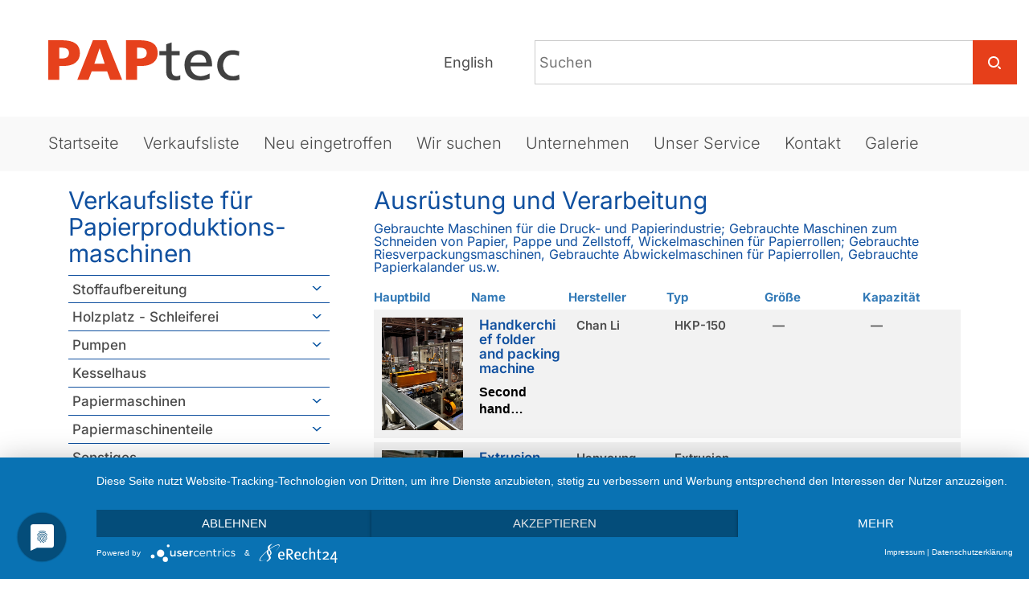

--- FILE ---
content_type: text/html; charset=utf-8
request_url: https://paptec.herokuapp.com/list/19/?page=2&sort=-size
body_size: 140445
content:




<!DOCTYPE HTML>
<html lang="de">
<head>

    <link rel="preconnect" href="//privacy-proxy.usercentrics.eu"> <link rel="preload" href="//privacy-proxy.usercentrics.eu/latest/uc-block.bundle.js" as="script">
    <script type="application/javascript" src="https://app.usercentrics.eu/latest/main.js" id="Cz29QN7mL"></script>
    <script type="application/javascript" src="https://privacy-proxy.usercentrics.eu/latest/uc-block.bundle.js"></script>

    <script type="text/plain" data-usercentrics="Google Analytics">
        (function(i,s,o,g,r,a,m){i['GoogleAnalyticsObject']=r;i[r]=i[r]||function(){
        (i[r].q=i[r].q||[]).push(arguments)},i[r].l=1*new Date();a=s.createElement(o),
        m=s.getElementsByTagName(o)[0];a.async=1;a.src=g;m.parentNode.insertBefore(a,m)
        })(window,document,'script','https://www.google-analytics.com/analytics.js','ga');
        
            ga('create', 'UA-134922815-1', 'auto');
        
        ga('require', 'displayfeatures');
        ga('require', 'linkid', 'linkid.js');
        ga('set', 'anonymizeIp', true);
        
    
        ga('send', 'event', 'Category', 'list-view', 'Ausrüstung und Verarbeitung');
    

    </script>

    
        
    
    
    <meta property="og:type" content="website">
    
        <meta property="og:url" content="https://www.paptec.de/list/19/">
        <meta property="og:locale" content="de">
    
    <meta property="og:site_name" content="PAPtec">
    <meta property="og:image" content="https://paptec.s3.eu-central-1.amazonaws.com/static/images/favicon.ico">
    
    
    
        <title>Ausrüstung und Verarbeitung - PAPtec</title>
        <meta property="og:title" content="Ausrüstung und Verarbeitung - PAPtec">
    


    
    
        <meta name="description" content="">
        <meta property="og:description" content="">
    


    <meta http-equiv="X-UA-Compatible" content="IE=edge">
    <meta charset="utf-8">
    <meta name="viewport" content="width=device-width, initial-scale=1.0">
    <meta name="google-site-verification" content="rNkfNLGIY68zOZNMCxBf4-fMiI0HGGCCVBsiVjyVXD8" />
    <meta name="google-site-verification" content="p_YPGln7zxunEbaHK9xs4Jy_rxMwh9NSWqlETcSbIqA" />
    <meta name="google-site-verification" content="rNkfNLGIY68zOZNMCxBf4-fMiI0HGGCCVBsiVjyVXD8" />
    <link rel="icon" href="https://paptec.s3.eu-central-1.amazonaws.com/static/favicon.ico" type="image/x-icon">
    <link rel="alternate" hreflang="de" title="Gebrauchtmaschinen - Ausrüstung und Verarbeitung - PAPtec" href="https://www.paptec.de/list/19/" />
    <link rel="alternate" hreflang="x-default" title="Second hand machines - Ausrüstung und Verarbeitung - PAPtec" href="https://www.paptec.com/list/19/" />

    
    

	

 		<link rel="stylesheet" type="text/css" href="https://paptec.s3.eu-central-1.amazonaws.com/static/css/bootstrap.min.css" />
 		<link rel="stylesheet" type="text/css" href="https://paptec.s3.eu-central-1.amazonaws.com/static/css/styles.css?v=20251028141527" />
 		<link rel="stylesheet" type="text/css" href="https://paptec.s3.eu-central-1.amazonaws.com/static/css/tiny-slider.css" />
 		<link rel="stylesheet" type="text/css" href="https://paptec.s3.eu-central-1.amazonaws.com/static/css/lightbox.min.css" />

	

</head>

<body class=" machine-list ">
    <header>
        <div class="container-fluid"><div class="row">
            <div class="col-md-8 col-md-push-4 right-sidebar hidden-xs hidden-sm">
                
                    <div id="search">
                        <form action="/list/search/search/" method="post"><input type="hidden" name="csrfmiddlewaretoken" value="VMOgozIsUiGDGOqPcLqBqpWyvBbKUr5b6vbFRLEKZGqsZ4pS4waqDtOLJ8rUZUBI">
                            <input type="text" id="search-input" name="search" placeholder="Suchen" />
                            <div class="search-arrow-wrapper"><div class="paptec-icon-2 icon-zoom-split icon-zoom-split-dims"></div></div>
                        </form>
                    </div>
                    <form name="languages"  action="/set_language_custom/" method="post" enctype="multipart/form-data" class=""><input type="hidden" name="csrfmiddlewaretoken" value="VMOgozIsUiGDGOqPcLqBqpWyvBbKUr5b6vbFRLEKZGqsZ4pS4waqDtOLJ8rUZUBI">
                        <input name="next" type="hidden" value="/list/19/" />
                        <div id="language-selector" class="right">
                            <ul class="nav navbar-nav right">
                            
                                
                            
                                
                                    <li><button type="submit" name="language" value="en">English</button></li>
                                
                            
                            
                            </ul>
                        </div>
                    </form>
                
            </div>
            <div class="col-md-4 col-md-pull-8">
                <div class="row">
                    
                    <button class="navbar-toggle category-sidebar-toggle hidden-lg hidden-md" type="button">
                        <span class="sr-only">Toggle navigation</span>
                        <span class="icon-bar"></span>
                        <span class="icon-bar"></span>
                        <span class="icon-bar"></span>
                        <span class="icon-bar"></span>
                    </button>
                    <a class="topmenu-logo-link" href="/" title="PAPtec - Gebrauchtmaschinen"><div id="topmenu-logo"></div></a>
                    <button class="navbar-toggle mainmenutoggle" type="button">
                        <span class="sr-only">Toggle navigation</span>
                        <span class="icon-bar"></span>
                        <span class="icon-bar"></span>
                        <span class="icon-bar"></span>
                        <span class="icon-bar"></span>
                    </button>
                </div>
            </div>
            <div class="col-12 main-menu-wrapper">
                
                    <nav id="mainmenu">
                        
<ul>
	
	<li>
        <a href="/" title="Startseite" >Startseite</a>
		
	</li>
	
	<li>
        <a href="/list/"  >Verkaufsliste</a>
		
			
<ul>
	
	<li>
        <a href="https://www.paptec.de/#paper-production-machines" title="Papierproduktionsmaschinen" >Papierproduktionsmaschinen</a>
		
	</li>
	
	<li>
        <a href="https://www.paptec.de/#paper-processing-machines"  >Papierverarbeitungsmaschinen</a>
		
	</li>
	
</ul>
		
	</li>
	
	<li>
        <a href="/list/newest/" title="Neu eingetroffen" >Neu eingetroffen</a>
		
	</li>
	
	<li>
        <a href="/we-search-used-paper-machines/" title="Wir suchen gebrauchte Papiermaschinen" >Wir suchen</a>
		
	</li>
	
	<li>
        <a href="/page/company/" title="Unternehmen" >Unternehmen</a>
		
	</li>
	
	<li>
        <a href="/page/our-service/" title="Unser Service" >Unser Service</a>
		
			
<ul>
	
	<li>
        <a href="https://www.paptec.de/sell-surplus-paper-machine-equipment/" title="Maschinenankauf" >Maschinenankauf</a>
		
	</li>
	
	<li>
        <a href="https://www.paptec.de/page/our-service/#maschinen-montagen-demontagen"  >Montagen und Demontagen</a>
		
	</li>
	
	<li>
        <a href="/page/Gutting/" title="Ausräumen und Verschrotten" >Ausräumen und Verschrotten</a>
		
	</li>
	
</ul>
		
	</li>
	
	<li>
        <a href="/page/contact/" title="Kontakt" >Kontakt</a>
		
	</li>
	
	<li>
        <a href="/gallery/" title="Galerie unserer Projekte" >Galerie</a>
		
	</li>
	
</ul>
                        <div class="hidden-lg hidden-md mobile-links">
                            
<ul>
	
	<li>
        <a href="/page/assembly/" title="Montagen/Demontagen" >Montagen und Demontagen</a>
		
	</li>
	
</ul>
                        </div>
                        <!-- <ul class="hidden-lg hidden-md mobile-links">
                            <li><a href="/add-your-paper-machine/" class="homepage-sidebar-link">Maschine in Verkaufsliste aufnehmen</a></li>
                        </ul> -->
                        <form name="mobilesearch" action="/list/search/search/" method="post"><input type="hidden" name="csrfmiddlewaretoken" value="VMOgozIsUiGDGOqPcLqBqpWyvBbKUr5b6vbFRLEKZGqsZ4pS4waqDtOLJ8rUZUBI">
                            <ul class="hidden-lg hidden-md mobile-search">
                                <li>
                                    <input type="text" id="search-input-mobile" name="search" placeholder="Suchen" />
                                    <input type="submit" value="Suchen" />
                                </li>
                            </ul>
                        </form>
                        <form name="mobilelanguages"  action="/set_language_custom/" method="post" enctype="multipart/form-data"><input type="hidden" name="csrfmiddlewaretoken" value="VMOgozIsUiGDGOqPcLqBqpWyvBbKUr5b6vbFRLEKZGqsZ4pS4waqDtOLJ8rUZUBI">
                            <input name="next" type="hidden" value="/list/19/" />
                            <ul class="hidden-lg hidden-md mobile-languages">
                                
                                    
                                
                                    
                                        <li class=""><button type="submit" name="language" value="en">English</button></li>
                                    
                                
                                
                            </ul>
                        </form>
                    </nav>
                
            </div>
        </div></div>
    </header>
	<div class="container">
    	<div id="content">
            <div class="row">
			
                <div class="col-md-3 col-lg-4 category-sidebar-col">
                    
                        
                            <div class="h1">Verkaufsliste für Papierproduktions&shy;maschinen</div>
                            <ul class="category-sidebar">
                                
                                    
                                        
                                            
    <li>

<a href="/list/1/"><h3 class="h2">Stoffaufbereitung</h3></a>
    
        <ul>
        
            
                <li>
            
            <a href="/list/5/">Komplette Stoffaufbereitungslinien</a></li>
        
            
                <li>
            
            <a href="/list/6/">Transport-Beschickungsbänder</a></li>
        
            
                <li>
            
            <a href="/list/8/">Auflöse- und Entleermaschinen/Pulper</a></li>
        
            
                <li>
            
            <a href="/list/9/">Dickstoffreiniger</a></li>
        
            
                <li>
            
            <a href="/list/10/">Drucksortierer</a></li>
        
            
                <li>
            
            <a href="/list/61/">Siebkörbe, Siebbleche, Rotoren</a></li>
        
            
                <li>
            
            <a href="/list/38/">Wuchtschüttler / Vibrations- / Flachsortierer</a></li>
        
            
                <li>
            
            <a href="/list/28/">Cleaneranlagen Niedrigkonsistenz</a></li>
        
            
                <li>
            
            <a href="/list/30/">Eindicker / Entwässerung / Washer</a></li>
        
            
                <li>
            
            <a href="/list/31/">Schlammbehandlung / Schlammeindickung</a></li>
        
            
                <li>
            
            <a href="/list/32/">Reject handling / Reject Eindicken</a></li>
        
            
                <li>
            
            <a href="/list/33/">Refiner / Mahlung</a></li>
        
            
                <li>
            
            <a href="/list/34/">Entstipper</a></li>
        
            
                <li>
            
            <a href="/list/35/">Disperger / Dispergieranlagen</a></li>
        
            
                <li>
            
            <a href="/list/36/">Wasseraufbereitung</a></li>
        
            
                <li>
            
            <a href="/list/37/">Bütten und Rührwerke</a></li>
        
            
                <li>
            
            <a href="/list/39/">Rollenspaltmaschinen, Ausschussaufbereitung</a></li>
        
            
                <li>
            
            <a href="/list/41/">Schieber / Mess- Regeltechnik</a></li>
        
            
                <li>
            
            <a href="/list/57/">Motor / Getriebe / Generator</a></li>
        
        </ul>
    
</li>
                                         
                                    
                                
                                    
                                        
                                            
    <li>

<a href="/list/4/"><h3 class="h2">Holzplatz - Schleiferei</h3></a>
    
        <ul>
        
            
                <li>
            
            <a href="/list/7/">Holzplatz / Schleiferei</a></li>
        
        </ul>
    
</li>
                                         
                                    
                                
                                    
                                        
                                            
    <li>

<a href="/list/40/"><h3 class="h2">Pumpen</h3></a>
    
        <ul>
        
            
                <li>
            
            <a href="/list/42/">Vakuumpumpen</a></li>
        
            
                <li>
            
            <a href="/list/43/">Stoffpumpen</a></li>
        
        </ul>
    
</li>
                                         
                                    
                                
                                    
                                        
                                            
    <li>

<a href="/list/50/"><h3 class="h2">Kesselhaus</h3></a>
    
</li>
                                         
                                    
                                
                                    
                                        
                                            
    <li>

<a href="/list/2/"><h3 class="h2">Papiermaschinen</h3></a>
    
        <ul>
        
            
                <li>
            
            <a href="/list/11/">PM Tissue Papier</a></li>
        
            
                <li>
            
            <a href="/list/12/">PM Grafisches- / Verpackungspapier</a></li>
        
            
                <li>
            
            <a href="/list/14/">PM Karton</a></li>
        
        </ul>
    
</li>
                                         
                                    
                                
                                    
                                        
                                            
    <li>

<a href="/list/3/"><h3 class="h2">Papiermaschinenteile</h3></a>
    
        <ul>
        
            
                <li>
            
            <a href="/list/16/">Stoffauflauf/Siebpartie</a></li>
        
            
                <li>
            
            <a href="/list/17/">Pressenpartie/Trockenpartie</a></li>
        
            
                <li>
            
            <a href="/list/18/">PM Streichmaschinen</a></li>
        
            
                <li>
            
            <a href="/list/46/">PM Kalander</a></li>
        
            
                <li>
            
            <a href="/list/45/">Poperoller</a></li>
        
            
                <li>
            
            <a href="/list/52/">Leimpressen</a></li>
        
        </ul>
    
</li>
                                         
                                    
                                
                                    
                                        
                                            
    <li>

<a href="/list/56/"><h3 class="h2">Sonstiges</h3></a>
    
</li>
                                         
                                    
                                
                                <!-- <li class="total-machines">Gelistete Maschinen <span class="blue-color">502</span></li> -->
                            </ul>
                        
                        
                            <div class="h1">Verkaufsliste für Papierverarbeitungs&shy;maschinen</div>
                            <ul class="category-sidebar">
                                
                                    
                                        
                                            
    <li class="opened">

<a href="/list/19/"><h3 class="h2">Ausrüstung und Verarbeitung</h3></a>
    
        <ul>
        
            
                <li>
            
            <a href="/list/20/">Rollenschneider Umroller</a></li>
        
            
                <li>
            
            <a href="/list/22/">Rollenverpackungsmaschinen</a></li>
        
            
                <li>
            
            <a href="/list/21/">Querschneider</a></li>
        
            
                <li>
            
            <a href="/list/58/">Palettenverpackung</a></li>
        
            
                <li>
            
            <a href="/list/47/">Planschneider</a></li>
        
            
                <li>
            
            <a href="/list/24/">Riesverpackungsmaschinen</a></li>
        
            
                <li>
            
            <a href="/list/23/">Wellpappenmaschinen</a></li>
        
            
                <li>
            
            <a href="/list/48/">Kalander</a></li>
        
            
                <li>
            
            <a href="/list/55/">Tissueverarbeitung und Verpackung</a></li>
        
            
                <li>
            
            <a href="/list/59/">Ballenpressen</a></li>
        
            
                <li>
            
            <a href="/list/62/">Papier- Wellpappe- Kartonverarbeitungsmaschinen</a></li>
        
            
                <li>
            
            <a href="/list/63/">Streich- und Beschichtungsmaschinen</a></li>
        
            
                <li>
            
            <a href="/list/64/">Papiertütenmaschinen</a></li>
        
            
                <li>
            
            <a href="/list/66/">Weitere Papierverarbeitungsmaschinen</a></li>
        
        </ul>
    
</li>
                                         
                                    
                                
                                    
                                        
                                            
    <li>

<a href="/list/49/"><h3 class="h2">Druckmaschinen</h3></a>
    
        <ul>
        
            
                <li>
            
            <a href="/list/54/">Flexodruckmaschinen</a></li>
        
        </ul>
    
</li>
                                         
                                    
                                
                            </ul>
                        
                    
                </div>
                <div class="col-md-9 col-lg-8 main-content-col">
                    <h1>Ausrüstung und Verarbeitung</h1>
                    
                    
    
        <h2 class="cat_description">Gebrauchte Maschinen für die Druck- und Papierindustrie; Gebrauchte Maschinen zum Schneiden von Papier, Pappe und Zellstoff, Wickelmaschinen für Papierrollen; Gebrauchte Riesverpackungsmaschinen, Gebrauchte Abwickelmaschinen für Papierrollen, Gebrauchte Papierkalander us.w.</h2>
    
    
    <div class="machines-list-table-wrapper">
        


<div class="table-container">
    
        <table class="machines-table">
            
            
                <thead >
                    <tr>
                    
                        <th class="orderable">
                            
                                <a href="?page=2&amp;sort=main_image">Hauptbild</a>
                            
                        </th>
                    
                        <th class="orderable">
                            
                                <a href="?page=2&amp;sort=name">Name</a>
                            
                        </th>
                    
                        <th class="orderable">
                            
                                <a href="?page=2&amp;sort=producer">Hersteller</a>
                            
                        </th>
                    
                        <th class="orderable">
                            
                                <a href="?page=2&amp;sort=type">Typ</a>
                            
                        </th>
                    
                        <th class="desc orderable">
                            
                                <a href="?page=2&amp;sort=size">Größe</a>
                            
                        </th>
                    
                        <th class="orderable">
                            
                                <a href="?page=2&amp;sort=capacity">Kapazität</a>
                            
                        </th>
                    
                    </tr>
                </thead>
            
            
            
                <tbody >
                
                    
                    <tr class="even">
                        
                            <td ><a href="https://paptec.s3.eu-central-1.amazonaws.com/media/mainimages/5993-31.jpg"><div class='machine-list-img-wrapper'><div class='machine-bg-image' style="background-image: url('https://paptec.s3.eu-central-1.amazonaws.com/media/mainimages/5993-31.jpg'); height: 140px; width: 140px;" title='Bild Handkerchief folder and packing machine' /><div class="units count-1">1 verfügbar</div></div></a></td>
                        
                            <td ><a href='/detail/7148/tissueverarbeitung-und-verpackung/handkerchief-folder-and-packing-machine/5993/'><h4>Handkerchief folder and packing machine</h4></a><div class='description shorted'><p><span style="font-size:11pt"><span style="font-family:&quot;Calibri&quot;,&quot;sans-serif&quot;"><span style="font-size:12.0pt"><span style="font-family:&quot;Arial&quot;,&quot;sans-serif&quot;"><span style="color:black">Second hand handkerchief folder and packaging machines line Chan Li HKP-150</span></span></span></span></span></p>

<p>&nbsp;</p>

<p><span style="font-size:11pt"><span style="font-family:&quot;Calibri&quot;,&quot;sans-serif&quot;"><strong><span style="font-size:12.0pt"><span style="font-family:&quot;Arial&quot;,&quot;sans-serif&quot;"><span style="color:black">Automatic Handkerchief Folder machine</span></span></span></strong></span></span></p>

<p><span style="font-size:11pt"><span style="font-family:&quot;Calibri&quot;,&quot;sans-serif&quot;"><span style="font-size:12.0pt"><span style="font-family:&quot;Arial&quot;,&quot;sans-serif&quot;"><span style="color:black">Type: FV-150</span></span></span></span></span></p>

<p><span style="font-size:11pt"><span style="font-family:&quot;Calibri&quot;,&quot;sans-serif&quot;"><span style="font-size:12.0pt"><span style="font-family:&quot;Arial&quot;,&quot;sans-serif&quot;">Paper sheet dimension: 210x210mm</span></span></span></span></p>

<p><span style="font-size:11pt"><span style="font-family:&quot;Calibri&quot;,&quot;sans-serif&quot;"><span style="font-size:12.0pt"><span style="font-family:&quot;Arial&quot;,&quot;sans-serif&quot;">Layers: 2-4</span></span></span></span></p>

<p><span style="font-size:11pt"><span style="font-family:&quot;Calibri&quot;,&quot;sans-serif&quot;"><span style="font-size:12.0pt"><span style="font-family:&quot;Arial&quot;,&quot;sans-serif&quot;">Raw material: 14-17 g/m&sup2;</span></span></span></span></p>

<p><span style="font-size:11pt"><span style="font-family:&quot;Calibri&quot;,&quot;sans-serif&quot;"><span style="font-size:12.0pt"><span style="font-family:&quot;Arial&quot;,&quot;sans-serif&quot;">Embossing: steel to stell</span></span></span></span></p>

<p><span style="font-size:11pt"><span style="font-family:&quot;Calibri&quot;,&quot;sans-serif&quot;"><span style="font-size:12.0pt"><span style="font-family:&quot;Arial&quot;,&quot;sans-serif&quot;">Calander</span></span></span></span></p>

<p><span style="font-size:11pt"><span style="font-family:&quot;Calibri&quot;,&quot;sans-serif&quot;"><span style="font-size:12.0pt"><span style="font-family:&quot;Arial&quot;,&quot;sans-serif&quot;">Perfume applicator</span></span></span></span></p>

<p><span style="font-size:11pt"><span style="font-family:&quot;Calibri&quot;,&quot;sans-serif&quot;"><span style="font-size:12.0pt"><span style="font-family:&quot;Arial&quot;,&quot;sans-serif&quot;">Sheets per single pack: 8-9-10 pcs</span></span></span></span></p>

<p><span style="font-size:11pt"><span style="font-family:&quot;Calibri&quot;,&quot;sans-serif&quot;"><span style="font-size:12.0pt"><span style="font-family:&quot;Arial&quot;,&quot;sans-serif&quot;">Machine speed max.: 1200 sheets/min</span></span></span></span></p>

<p>&nbsp;</p>

<p><span style="font-size:11pt"><span style="font-family:&quot;Calibri&quot;,&quot;sans-serif&quot;"><strong><span style="font-size:12.0pt"><span style="font-family:&quot;Arial&quot;,&quot;sans-serif&quot;">Handkerchief packaging machine</span></span></strong></span></span></p>

<p><span style="font-size:11pt"><span style="font-family:&quot;Calibri&quot;,&quot;sans-serif&quot;"><span style="font-size:12.0pt"><span style="font-family:&quot;Arial&quot;,&quot;sans-serif&quot;">Type: PV-150</span></span></span></span></p>

<p><span style="font-size:11pt"><span style="font-family:&quot;Calibri&quot;,&quot;sans-serif&quot;"><span style="font-size:12.0pt"><span style="font-family:&quot;Arial&quot;,&quot;sans-serif&quot;">Single pack dimension L: 106 or 72 mm</span></span></span></span></p>

<p><span style="font-size:11pt"><span style="font-family:&quot;Calibri&quot;,&quot;sans-serif&quot;"><span style="font-size:12.0pt"><span style="font-family:&quot;Arial&quot;,&quot;sans-serif&quot;">Single pack dimension W: 55 mm</span></span></span></span></p>

<p><span style="font-size:11pt"><span style="font-family:&quot;Calibri&quot;,&quot;sans-serif&quot;"><span style="font-size:12.0pt"><span style="font-family:&quot;Arial&quot;,&quot;sans-serif&quot;">Single pack dimension H: 18-24 mm</span></span></span></span></p>

<p><span style="font-size:11pt"><span style="font-family:&quot;Calibri&quot;,&quot;sans-serif&quot;"><span style="font-size:12.0pt"><span style="font-family:&quot;Arial&quot;,&quot;sans-serif&quot;">Film material: CPP/PE</span></span></span></span></p>

<p><span style="font-size:11pt"><span style="font-family:&quot;Calibri&quot;,&quot;sans-serif&quot;"><span style="font-size:12.0pt"><span style="font-family:&quot;Arial&quot;,&quot;sans-serif&quot;">Machine speed max.: 120 packs/min</span></span></span></span></p>

<p><span style="font-size:11pt"><span style="font-family:&quot;Calibri&quot;,&quot;sans-serif&quot;"><span style="font-size:12.0pt"><span style="font-family:&quot;Arial&quot;,&quot;sans-serif&quot;">Opening label sticker applicator</span></span></span></span></p>

<p>&nbsp;</p>

<p><span style="font-size:11pt"><span style="font-family:&quot;Calibri&quot;,&quot;sans-serif&quot;"><strong><span style="font-size:12.0pt"><span style="font-family:&quot;Arial&quot;,&quot;sans-serif&quot;">Handkerchief overwrapping machine HBW-4-24</span></span></strong></span></span></p>

<p><span style="font-size:11pt"><span style="font-family:&quot;Calibri&quot;,&quot;sans-serif&quot;"><span style="font-size:12.0pt"><span style="font-family:&quot;Arial&quot;,&quot;sans-serif&quot;">Packs per package: 4-24 pcs</span></span></span></span></p>

<p><span style="font-size:11pt"><span style="font-family:&quot;Calibri&quot;,&quot;sans-serif&quot;"><span style="font-size:12.0pt"><span style="font-family:&quot;Arial&quot;,&quot;sans-serif&quot;">Machine speed max.: 35 packages/min</span></span></span></span></p>

<p><span style="font-size:11pt"><span style="font-family:&quot;Calibri&quot;,&quot;sans-serif&quot;"><span style="font-size:12.0pt"><span style="font-family:&quot;Arial&quot;,&quot;sans-serif&quot;">Film material: CPP/PE</span></span></span></span></p>

<p><span style="font-size:11pt"><span style="font-family:&quot;Calibri&quot;,&quot;sans-serif&quot;"><span style="font-size:12.0pt"><span style="font-family:&quot;Arial&quot;,&quot;sans-serif&quot;">Easy opening: perforation</span></span></span></span></p>

<p><span style="font-size:11pt"><span style="font-family:&quot;Calibri&quot;,&quot;sans-serif&quot;"><span style="font-size:12.0pt"><span style="font-family:&quot;Arial&quot;,&quot;sans-serif&quot;">Production date marking aplicator</span></span></span></span></p></div></td>
                        
                            <td >Chan Li</td>
                        
                            <td >HKP-150</td>
                        
                            <td >—</td>
                        
                            <td >—</td>
                        
                    </tr>
                    
                
                    
                    <tr class="odd">
                        
                            <td ><a href="https://paptec.s3.eu-central-1.amazonaws.com/media/mainimages/TANDEM_P1.jpg"><div class='machine-list-img-wrapper'><div class='machine-bg-image' style="background-image: url('https://paptec.s3.eu-central-1.amazonaws.com/media/mainimages/TANDEM_P1.jpg'); height: 140px; width: 140px;" title='Bild Extrusion coating line Hanyoung' /><div class="units count-1">1 verfügbar</div></div></a></td>
                        
                            <td ><a href='/detail/3661/streich-und-beschichtungsmaschinen/extrusion-coating-line-hanyoung/4538/'><h4>Extrusion coating line Hanyoung</h4></a><div class='description shorted'><p style="margin-left:0cm; margin-right:0cm"><span style="font-size:12pt"><span style="font-family:Arial,sans-serif">Extrusion coating line with 2 separate extruders fully automatic operation</span></span></p>

<p style="margin-left:0cm; margin-right:0cm"><span style="font-size:12pt"><span style="font-family:Arial,sans-serif">Automatic splicing for rewinder/unwinder 2 coronas</span></span></p>

<p style="margin-left:0cm; margin-right:0cm"><span style="font-size:12pt"><span style="font-family:Arial,sans-serif">Material:</span></span></p>

<ul>
	<li><span style="font-size:11pt"><span style="font-family:Arial,sans-serif"><span style="font-size:12.0pt">Paper up to 150gsm,</span></span></span></li>
	<li><span style="font-size:11pt"><span style="font-family:Arial,sans-serif"><span style="font-size:12.0pt">Film PP, PET, BOPP, PVC up to 250mic Coating material : All polymers</span></span></span></li>
</ul>

<p style="margin-left:0cm; margin-right:0cm"><span style="font-size:12pt"><span style="font-family:Arial,sans-serif">Speed: 250m/min</span></span></p>

<p style="margin-left:0cm; margin-right:0cm"><span style="font-size:12pt"><span style="font-family:Arial,sans-serif">Used occasionally the last 7 years</span></span></p>

<p style="margin-left:0cm; margin-right:0cm"><span style="font-size:12pt"><span style="font-family:Arial,sans-serif">MAJOR REFIT AND UPGRADE IN 2009 with DIGITAL EUROTHERM DRIVES</span></span></p>

<p style="margin-left:0cm; margin-right:0cm"><span style="font-size:12pt"><span style="font-family:Arial,sans-serif">Excellent condition European electronics</span></span></p>

<p style="margin-left:0cm; margin-right:0cm">&nbsp;</p>

<p style="margin-left:0cm; margin-right:0cm"><span style="font-size:12pt"><span style="font-family:Arial,sans-serif">The machine has produced :</span></span></p>

<p style="margin-left:0cm; margin-right:0cm"><span style="font-size:12pt"><span style="font-family:Arial,sans-serif">PET + PE</span></span></p>

<p style="margin-left:0cm; margin-right:0cm"><span style="font-size:12pt"><span style="font-family:Arial,sans-serif">PET + PE + ALU + PE PAPER + PE</span></span></p>

<p style="margin-left:0cm; margin-right:0cm"><span style="font-size:12pt"><span style="font-family:Arial,sans-serif">PAPER + PE + ALU + PE</span></span></p>

<p style="margin-left:0cm; margin-right:0cm"><span style="font-size:12pt"><span style="font-family:Arial,sans-serif"><u>Other details:</u></span></span></p>

<p style="margin-left:0cm; margin-right:0cm"><span style="font-size:12pt"><span style="font-family:Arial,sans-serif">Web width max.: 1500mm Heating source for drying : Steam</span></span></p>

<p style="margin-left:0cm; margin-right:0cm">&nbsp;</p>

<ul>
	<li><span style="font-size:11pt"><span style="font-family:Arial,sans-serif"><span style="font-size:12.0pt">Unwinder.</span></span></span>

	<ul style="list-style-type:square">
		<li><span style="font-size:11pt"><span style="font-family:Arial,sans-serif"><span style="font-size:12.0pt">Type: Double shaft</span></span></span></li>
		<li><span style="font-size:11pt"><span style="font-family:Arial,sans-serif"><span style="font-size:12.0pt">Automatic splicer</span></span></span></li>
		<li><span style="font-size:11pt"><span style="font-family:Arial,sans-serif"><span style="font-size:12.0pt">Diam. Max.: 1000mm</span></span></span></li>
		<li><span style="font-size:11pt"><span style="font-family:Arial,sans-serif"><span style="font-size:12.0pt">Core diam. : 76mm (3 inches) ,150mm (6 inches) with adaptors</span></span></span></li>
		<li><span style="font-size:11pt"><span style="font-family:Arial,sans-serif"><span style="font-size:12.0pt">Control tension type : Automatic</span></span></span></li>
	</ul>
	</li>
</ul>

<p style="margin-left:0cm; margin-right:0cm">&nbsp;</p>

<ul>
	<li><span style="font-size:11pt"><span style="font-family:Arial,sans-serif"><span style="font-size:12.0pt">Auxiliary unwinder</span></span></span>

	<ul style="list-style-type:square">
		<li><span style="font-size:11pt"><span style="font-family:Arial,sans-serif"><span style="font-size:12.0pt">Type: Double</span></span></span></li>
		<li><span style="font-size:11pt"><span style="font-family:Arial,sans-serif"><span style="font-size:12.0pt">Diam. Max. :550mm</span></span></span></li>
		<li><span style="font-size:11pt"><span style="font-family:Arial,sans-serif"><span style="font-size:12.0pt">Core diam. :76mm (3 inches) ,150mm (6 inches) with adaptors</span></span></span></li>
		<li><span style="font-size:11pt"><span style="font-family:Arial,sans-serif"><span style="font-size:12.0pt">Control tension type :Automatic</span></span></span></li>
	</ul>
	</li>
</ul>

<ul>
	<li><span style="font-size:11pt"><span style="font-family:Arial,sans-serif"><span style="font-size:12.0pt">Extruders:</span></span></span>

	<ul style="list-style-type:square">
		<li><span style="font-size:11pt"><span style="font-family:Arial,sans-serif"><span style="font-size:12.0pt">Screw diam :90</span></span></span></li>
		<li><span style="font-size:11pt"><span style="font-family:Arial,sans-serif"><span style="font-size:12.0pt">Output capacity (Kg/h) : 140Kg/h</span></span></span></li>
	</ul>
	</li>
	<li><span style="font-size:11pt"><span style="font-family:Arial,sans-serif"><span style="font-size:12.0pt">T- Die: 1500mm</span></span></span>
	<ul style="list-style-type:square">
		<li><span style="font-size:11pt"><span style="font-family:Arial,sans-serif"><span style="font-size:12.0pt">Maker : HANYOUNG</span></span></span></li>
		<li><span style="font-size:11pt"><span style="font-family:Arial,sans-serif"><span style="font-size:12.0pt">Die opening : Yes</span></span></span></li>
		<li><span style="font-size:11pt"><span style="font-family:Arial,sans-serif"><span style="font-size:12.0pt">Die gap range : 5mic to 35mic</span></span></span></li>
		<li><span style="font-size:11pt"><span style="font-family:Arial,sans-serif"><span style="font-size:12.0pt">Available coating thickness: 5mic to 35mic</span></span></span></li>
	</ul>
	</li>
	<li><span style="font-size:11pt"><span style="font-family:Arial,sans-serif"><span style="font-size:12.0pt">Rewinder:</span></span></span>
	<ul style="list-style-type:square">
		<li><span style="font-size:11pt"><span style="font-family:Arial,sans-serif"><span style="font-size:12.0pt">type : Double</span></span></span></li>
		<li><span style="font-size:11pt"><span style="font-family:Arial,sans-serif"><span style="font-size:12.0pt">Automatic splicer</span></span></span></li>
		<li><span style="font-size:11pt"><span style="font-family:Arial,sans-serif"><span style="font-size:12.0pt">Diam. Max. : 1000mm</span></span></span></li>
		<li><span style="font-size:11pt"><span style="font-family:Arial,sans-serif"><span style="font-size:12.0pt">Core diam. :76mm (3 inches) ,150mm (6 inches) with adaptors</span></span></span></li>
		<li><span style="font-size:11pt"><span style="font-family:Arial,sans-serif"><span style="font-size:12.0pt">Control tension type: Automatic</span></span></span></li>
	</ul>
	</li>
</ul></div></td>
                        
                            <td >Hanyoung</td>
                        
                            <td >Extrusion coating line</td>
                        
                            <td >—</td>
                        
                            <td >—</td>
                        
                    </tr>
                    
                
                    
                    <tr class="even">
                        
                            <td ><a href="https://paptec.s3.eu-central-1.amazonaws.com/media/mainimages/paptec4810_1.jpg"><div class='machine-list-img-wrapper'><div class='machine-bg-image' style="background-image: url('https://paptec.s3.eu-central-1.amazonaws.com/media/mainimages/paptec4810_1.jpg'); height: 140px; width: 140px;" title='Bild Seitenschweissmaschine Kallfass Universa 700 NT' /><div class="units count-1">1 verfügbar</div></div></a></td>
                        
                            <td ><a href='/detail/3738/ausrustung-und-verarbeitung/seitenschweissmaschine-kallfass-universa-700-nt/4810/'><h4>Seitenschweissmaschine Kallfass Universa 700 NT</h4></a><div class='description shorted'><p>Gebrauchte Seitenschweissmaschine Kallfass Universa 700 NT</p>

<p>Netzanschlu&szlig;: 3</p>

<p>400 V -&nbsp; 50 / 60 Hz</p>

<p>Steuerspannung: 24 V</p>

<p>Anschlu&szlig;leistung: 6,0 kVA</p>

<p>Nennstrom: 8,7 A</p>

<p>Gesammtstrom:8,7 A</p>

<p>&nbsp;</p></div></td>
                        
                            <td >Kallfass</td>
                        
                            <td >Universa 700 NT</td>
                        
                            <td >—</td>
                        
                            <td >—</td>
                        
                    </tr>
                    
                
                    
                    <tr class="odd">
                        
                            <td ><a href="https://paptec.s3.eu-central-1.amazonaws.com/media/mainimages/paptec4811_1.jpg"><div class='machine-list-img-wrapper'><div class='machine-bg-image' style="background-image: url('https://paptec.s3.eu-central-1.amazonaws.com/media/mainimages/paptec4811_1.jpg'); height: 140px; width: 140px;" title='Bild Luftpolsterherstellungsmaschine Fromm' /><div class="units count-1">1 verfügbar</div></div></a></td>
                        
                            <td ><a href='/detail/3739/ausrustung-und-verarbeitung/luftpolsterherstellungsmaschine-fromm/4811/'><h4>Luftpolsterherstellungsmaschine Fromm</h4></a><div class='description shorted'><p>Gebrauchte Maschine zur Herstellung von Folienluftpolster zum Verpacken</p>

<p>Hersteller: Fromm</p>

<p>400 V3N</p>

<p>50 Hz</p>

<p>1,5 kVA</p>

<p>16 A</p></div></td>
                        
                            <td >Fromm</td>
                        
                            <td >AP 420.004</td>
                        
                            <td >—</td>
                        
                            <td >—</td>
                        
                    </tr>
                    
                
                    
                    <tr class="even">
                        
                            <td ><a href="https://paptec.s3.eu-central-1.amazonaws.com/media/mainimages/Klebemaschine7.jpg"><div class='machine-list-img-wrapper'><div class='machine-bg-image' style="background-image: url('https://paptec.s3.eu-central-1.amazonaws.com/media/mainimages/Klebemaschine7.jpg'); height: 140px; width: 140px;" title='Bild Klebemaschine' /><div class="units count-1">1 verfügbar</div></div></a></td>
                        
                            <td ><a href='/detail/3294/papier-wellpappe-kartonverarbeitungsmaschinen/klebemaschine/4431/'><h4>Klebemaschine</h4></a><div class='description shorted'></div></td>
                        
                            <td >Kirby&#x27;s Converting Machinery LTD.</td>
                        
                            <td >PCG 141</td>
                        
                            <td >—</td>
                        
                            <td >—</td>
                        
                    </tr>
                    
                
                    
                    <tr class="odd">
                        
                            <td ><a href="https://paptec.s3.eu-central-1.amazonaws.com/media/mainimages/Paper_bag_machine_1.jpg"><div class='machine-list-img-wrapper'><div class='machine-bg-image' style="background-image: url('https://paptec.s3.eu-central-1.amazonaws.com/media/mainimages/Paper_bag_machine_1.jpg'); height: 140px; width: 140px;" title='Bild Papiertütenmaschine Honsel' /><div class="units count-1">1 verfügbar</div></div></a></td>
                        
                            <td ><a href='/detail/3861/papiertutenmaschinen/papiertutenmaschine-honsel/4804/'><h4>Papiertütenmaschine Honsel</h4></a><div class='description shorted'><p>Dimensions of bags:</p>

<p>Width:&nbsp; &nbsp; &nbsp; &nbsp; &nbsp; &nbsp;8 -25 cm</p>

<p>Length:&nbsp; &nbsp; &nbsp; &nbsp; 20 - 40 cm&nbsp;</p>

<p>With or without a gusset</p>

<p>Paper bags with V - bottom</p>

<p>2 colours printing line</p></div></td>
                        
                            <td >Honsel</td>
                        
                            <td >—</td>
                        
                            <td >—</td>
                        
                            <td >up to 200 bags per minute, depending on size and paper</td>
                        
                    </tr>
                    
                
                    
                    <tr class="even">
                        
                            <td ><a href="https://paptec.s3.eu-central-1.amazonaws.com/media/mainimages/Paptec4964_1.jpg"><div class='machine-list-img-wrapper'><div class='machine-bg-image' style="background-image: url('https://paptec.s3.eu-central-1.amazonaws.com/media/mainimages/Paptec4964_1.jpg'); height: 140px; width: 140px;" title='Bild Combined Cutline 1632 Martin' /><div class="units count-1">1 verfügbar</div></div></a></td>
                        
                            <td ><a href='/detail/3936/papier-wellpappe-kartonverarbeitungsmaschinen/combined-cutline-1632-martin/4964/'><h4>Combined Cutline 1632 Martin</h4></a><div class='description shorted'><pre style="text-align:left">
<span style="font-family:Arial,Helvetica,sans-serif">Second hand / used combined cutline 1632

Prefeeder PARA
Martin suction plate feeder
2 color printing
Simple slotter
Rotary cutter
Folder from above
Valco gluing machine
Rapidex stapler
Counter ejector from below
MOSCA Bundle Tying Machine

Equipment maintained and still functional.</span></pre></div></td>
                        
                            <td >Martin</td>
                        
                            <td >1632</td>
                        
                            <td >—</td>
                        
                            <td >—</td>
                        
                    </tr>
                    
                
                    
                    <tr class="odd">
                        
                            <td ><a href="https://paptec.s3.eu-central-1.amazonaws.com/media/mainimages/Paptec4307-1.jpg"><div class='machine-list-img-wrapper'><div class='machine-bg-image' style="background-image: url('https://paptec.s3.eu-central-1.amazonaws.com/media/mainimages/Paptec4307-1.jpg'); height: 140px; width: 140px;" title='Bild Paper bag machine Profama SOS 030 - CE' /><div class="units count-1">1 verfügbar</div></div></a></td>
                        
                            <td ><a href='/detail/3155/papiertutenmaschinen/papiertutenmaschine-profama-sos-030-ce/4307/'><h4>Papiertütenmaschine Profama SOS 030 - CE</h4></a><div class='description shorted'><p><img src="[data-uri]" /></p>

<p><img src="[data-uri]" /></p>

<p>&nbsp;</p>

<p>Gebrauchte Profama SOS 030 - CE</p>

<p>6 colours printer -2ply</p>

<p>Photo eye pre-printed reels</p>

<p>Plates 18 - 20 - 24 - 26 - 31</p>

<p>Gears 44 - 48 - 50 - 54 - 60 - 70</p>

<p>Printing cylinders 44 - 48 - 50 - 54 - 60 - 70</p>

<p>Bag width: 18 - 34 cm</p>

<p>Bag length: 34- 70 cm</p>

<p>Tube legth: 44 - 88 cm</p></div></td>
                        
                            <td >Profama</td>
                        
                            <td >SOS 030 CE</td>
                        
                            <td >—</td>
                        
                            <td >120 bags per minute</td>
                        
                    </tr>
                    
                
                    
                    <tr class="even">
                        
                            <td ><a href="https://paptec.s3.eu-central-1.amazonaws.com/media/mainimages/Paptec4995-1.jpg"><div class='machine-list-img-wrapper'><div class='machine-bg-image' style="background-image: url('https://paptec.s3.eu-central-1.amazonaws.com/media/mainimages/Paptec4995-1.jpg'); height: 140px; width: 140px;" title='Bild Non woven facial mask folding machine' /><div class="units count-5">5 verfügbar</div></div></a></td>
                        
                            <td ><a href='/detail/3957/tissueverarbeitung-und-verpackung/non-woven-facial-mask-folding-machine/4995/'><h4>Non woven facial mask folding machine</h4></a><div class='description shorted'><p>Second hand / used non woven facial mask folding machine.</p>

<p>Type: F1720</p>

<p>Process: &bull; Fold non woven mask : 2 folding version : 3Z &amp; 6Z<br />
&nbsp;&nbsp;&nbsp;&nbsp;&nbsp;&nbsp;&nbsp;&nbsp;&nbsp;&nbsp;&nbsp;&nbsp;&nbsp; &bull; Insert the non woven mask in a sachet</p>

<p>Cycle time: Average depending of operator 10 to 13 s / mask with area sensor cycle launch (Originally built for buton Launch with a cycle time of 7s / mask)</p>

<p>Materials: &bull; Metal parts : Aluminium and Stainless Stell<br />
&nbsp;&nbsp;&nbsp;&nbsp;&nbsp;&nbsp;&nbsp;&nbsp;&nbsp;&nbsp;&nbsp;&nbsp;&nbsp;&nbsp; &bull; PLC &amp; Touch Screen : OMRON<br />
&nbsp;&nbsp;&nbsp;&nbsp;&nbsp;&nbsp;&nbsp;&nbsp;&nbsp;&nbsp;&nbsp;&nbsp;&nbsp;&nbsp; &bull; Cylinders and valves : SMC</p>

<p>Energy: Electrical : AC 1&Oslash; &ndash; 220V / 50Hz<br />
&nbsp;&nbsp;&nbsp;&nbsp;&nbsp;&nbsp;&nbsp;&nbsp;&nbsp;&nbsp;&nbsp;&nbsp;&nbsp;&nbsp;&nbsp;&nbsp;&nbsp;&nbsp;&nbsp;&nbsp;&nbsp;&nbsp;&nbsp;&nbsp;&nbsp;&nbsp;&nbsp;&nbsp; Air : 0.5MPa</p>

<p>Folding methods available on the machine: 3Z or 6Z</p>

<p>&nbsp;</p></div></td>
                        
                            <td >Fujix</td>
                        
                            <td >F1720</td>
                        
                            <td >—</td>
                        
                            <td >—</td>
                        
                    </tr>
                    
                
                    
                    <tr class="odd">
                        
                            <td ><a href="https://paptec.s3.eu-central-1.amazonaws.com/media/mainimages/paptec5261-3.jpg"><div class='machine-list-img-wrapper'><div class='machine-bg-image' style="background-image: url('https://paptec.s3.eu-central-1.amazonaws.com/media/mainimages/paptec5261-3.jpg'); height: 140px; width: 140px;" title='Bild Stacker Stamag' /><div class="units count-1">1 verfügbar</div></div></a></td>
                        
                            <td ><a href='/detail/4204/papier-wellpappe-kartonverarbeitungsmaschinen/stacker-stamag/5261/'><h4>Stacker Stamag</h4></a><div class='description shorted'></div></td>
                        
                            <td >Stamag</td>
                        
                            <td >0412-002</td>
                        
                            <td >—</td>
                        
                            <td >—</td>
                        
                    </tr>
                    
                
                </tbody>
            
            
            
            
        </table>
    

    
        
        <ul class="pagination">
            
                
                    <li class="previous">
                        <a href="?page=1&amp;sort=-size">
                            zurück
                        </a>
                    </li>
                
            
            
            
                
                    <li >
                        
                            <a href="?page=1&amp;sort=-size">
                                1
                            </a>
                        
                    </li>
                
                    <li class="active">
                        
                            <a href="?page=2&amp;sort=-size">
                                2
                            </a>
                        
                    </li>
                
                    <li >
                        
                            <a href="?page=3&amp;sort=-size">
                                3
                            </a>
                        
                    </li>
                
                    <li >
                        
                            <a href="?page=4&amp;sort=-size">
                                4
                            </a>
                        
                    </li>
                
                    <li >
                        
                            <a href="?page=5&amp;sort=-size">
                                5
                            </a>
                        
                    </li>
                
                    <li >
                        
                            <a href="?page=6&amp;sort=-size">
                                6
                            </a>
                        
                    </li>
                
                    <li >
                        
                            <a href="?page=7&amp;sort=-size">
                                7
                            </a>
                        
                    </li>
                
                    <li >
                        
                            <a href="?page=8&amp;sort=-size">
                                8
                            </a>
                        
                    </li>
                
                    <li >
                        
                            <a href="#">...</a>
                        
                    </li>
                
                    <li >
                        
                            <a href="?page=13&amp;sort=-size">
                                13
                            </a>
                        
                    </li>
                
            
            
            
                
                    <li class="next">
                        <a href="?page=3&amp;sort=-size">
                            weiter
                        </a>
                    </li>
                
            
        </ul>
        
    
</div>


        <div class="machines-list-results">
            <select class="" onchange="location = this.options[this.selectedIndex].value;">
                <option value="?sort=-size&results=10" selected="selected">Ergebnisse pro Seite: 10</option>
                <option value="?sort=-size&results=20">Ergebnisse pro Seite: 20</option>
                <option value="?sort=-size&results=40">Ergebnisse pro Seite: 40</option>
                <option value="?sort=-size&results=60">Ergebnisse pro Seite: 60</option>
                <option value="?sort=-size&results=80">Ergebnisse pro Seite: 80</option>
                <option value="?sort=-size&results=100">Ergebnisse pro Seite: 100</option>
            </select>
            <div class="paptec-icon filter-results-arrow-down-blue"></div>
        </div>
    </div>


                </div>
			
            </div>
        </div>
    </div>
	<div class="container-fluid footer-wrapper">
		<div id="footer" class="container">
            
                <div class="col-md-4 col-12 footer-col">
                    <div class="icon-wrapper">
                        
                            <a href="/pdf/catalog_noimage_german/download"><div class="paptec-icon-2 icon-Download2 icon-Download2-dims"></div></a>
                        
                    </div>
                    <h3>Verkaufsliste</h3>
                    <p>Laden Sie sich die aktuelle Verkaufsliste als PDF herunter. ( > 100MB )</p>
                </div>
                <div class="col-md-4 col-12 footer-col">
                    <div class="icon-wrapper">
                        <a href="/page/newsletter/" title="Paptec Newsletter"><div class="paptec-icon-2 icon-NewsLetter icon-NewsLetter-dims"></div></a>
                    </div>
                    <h3>Newsletter abonnieren</h3>
                    <p><a href="/page/newsletter/" title="Paptec Newsletter" class="non-styled">Unser Newsletter informiert Sie über neu eingetroffene Maschinen und besondere Angebote!</a></p>
                </div>
                <div class="col-md-4 col-12 footer-col">
                    <div class="left footerlinks">
                        
<ul>
	
	<li>
        <a href="/page/impressum/" title="Impressum" >Impressum</a>
		
	</li>
	
	<li>
        <a href="/page/disclaimer/" title="Haftungsausschuss" >Haftungsausschuss</a>
		
	</li>
	
	<li>
        <a href="/page/datenschutz/" title="Datenschutzerklärung" >Datenschutzerklärung</a>
		
	</li>
	
</ul>
                        <span id="copyright">© 2026</span> Paptec GmbH
                    </div>
                    <div class="right">
                        <a href="https://www.pida-international.com/" title="Pida International" target="_blank"><img class="pida-logo" alt="Logo of Pida International" title="Pida International" src="https://paptec.s3.eu-central-1.amazonaws.com/static/images/pida-logo-kleiner.jpg"/></a>
                    </div>
                </div>
			
        </div>
    </div>
    

    
    	<script src="https://paptec.s3.eu-central-1.amazonaws.com/static/js/paptec-tools250908.min.js"></script>
        <script src="https://paptec.s3.eu-central-1.amazonaws.com/static/js/pages250918.js"></script>
    

    
    

</body>
</html>